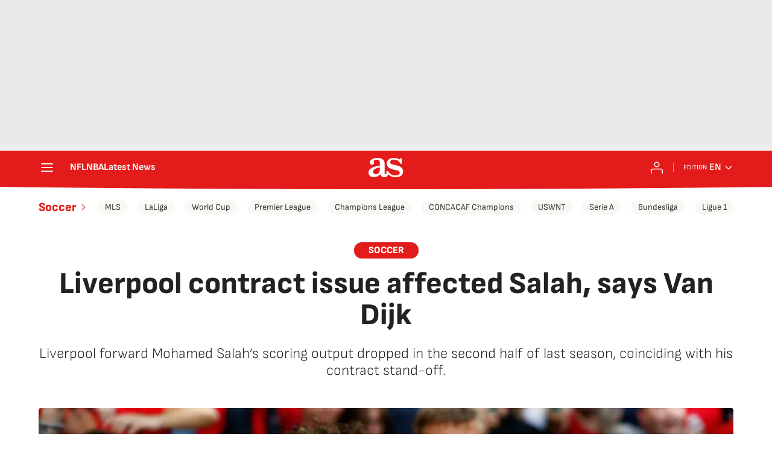

--- FILE ---
content_type: application/x-javascript;charset=utf-8
request_url: https://smetrics.as.com/id?d_visid_ver=5.4.0&d_fieldgroup=A&mcorgid=2387401053DB208C0A490D4C%40AdobeOrg&mid=37012050312738236567052597310852761393&ts=1768552021094
body_size: -38
content:
{"mid":"37012050312738236567052597310852761393"}